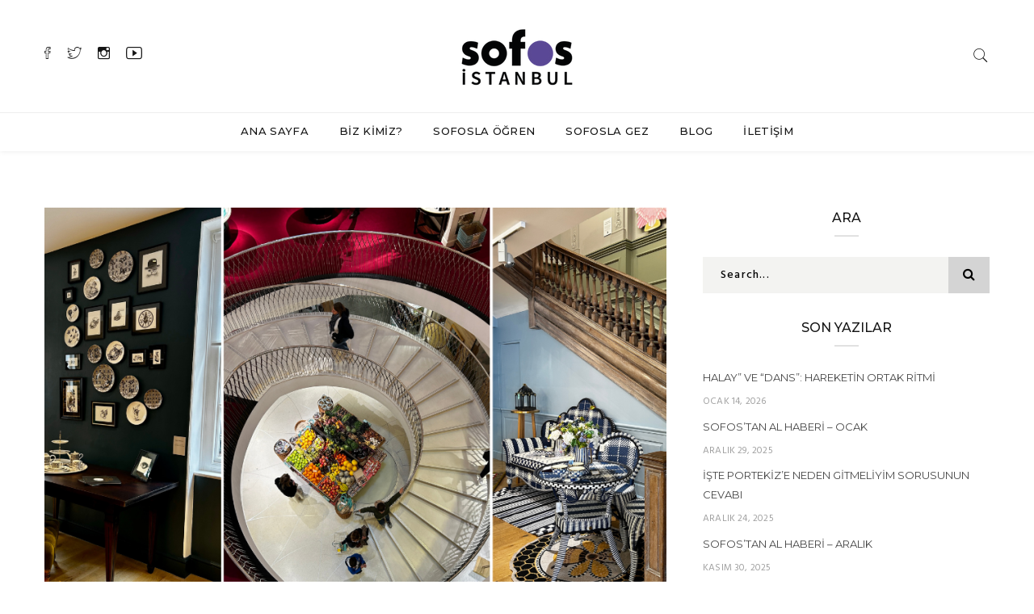

--- FILE ---
content_type: text/html; charset=UTF-8
request_url: https://blog.sofos.com.tr/tag/kralice-elizabeth/
body_size: 10103
content:

<!DOCTYPE html>
<html lang="tr" class="no-js">
<head>
<meta name="google-site-verification" content="SnRWY39RKXENO7zJiqxtAkuePNWHNyGE4T40YiC3dnk" />
	<meta name="description" content=" SOFOS’ta sunulan seminerlere İstanbul turları, yurt içi ve yurt dışı kültür turları eşlik eder." />
<meta name="keyword" content="Sofos, Sofos İstanbul, Sofos Tur, Sofos Etkinlik, İlber Ortaylı, Feride Bozcu, Yurt İçi Turlar, Yurt Dışı Turlar, İstanbul Turları, Kültür Turları, Avrupa Turu, Tarih Seminerleri, Dinleri Tarihi, Eş zamanlı tarih okumaları" />
<meta name="google-site-verification" content="SnRWY39RKXENO7zJiqxtAkuePNWHNyGE4T40YiC3dnk" />
	<meta charset="UTF-8">
	<meta name="viewport" content="width=device-width, initial-scale=1">
	<link rel="profile" href="https://gmpg.org/xfn/11">
	<title>kraliçe elizabeth | Sofos Blog | Hayret etmek bilginin başlangıcıdır.</title>

<!-- All in One SEO Pack 3.3.5 by Michael Torbert of Semper Fi Web Designob_start_detected [-1,-1] -->
<script type="application/ld+json" class="aioseop-schema">{"@context":"https://schema.org","@graph":[{"@type":"Organization","@id":"https://blog.sofos.com.tr/#organization","url":"https://blog.sofos.com.tr/","name":"Sofos Blog | Hayret etmek bilginin ba\u015flang\u0131c\u0131d\u0131r.","sameAs":[]},{"@type":"WebSite","@id":"https://blog.sofos.com.tr/#website","url":"https://blog.sofos.com.tr/","name":"Sofos Blog | Hayret etmek bilginin ba\u015flang\u0131c\u0131d\u0131r.","publisher":{"@id":"https://blog.sofos.com.tr/#organization"}},{"@type":"CollectionPage","@id":"https://blog.sofos.com.tr/tag/kralice-elizabeth/#collectionpage","url":"https://blog.sofos.com.tr/tag/kralice-elizabeth/","inLanguage":"tr","name":"krali\u00e7e elizabeth","isPartOf":{"@id":"https://blog.sofos.com.tr/#website"}}]}</script>
<link rel="canonical" href="https://blog.sofos.com.tr/tag/kralice-elizabeth/" />
<!-- All in One SEO Pack -->
<link rel='dns-prefetch' href='//fonts.googleapis.com' />
<link rel='dns-prefetch' href='//s.w.org' />
<link rel="alternate" type="application/rss+xml" title="Sofos Blog | Hayret etmek bilginin başlangıcıdır. &raquo; beslemesi" href="https://blog.sofos.com.tr/feed/" />
<link rel="alternate" type="application/rss+xml" title="Sofos Blog | Hayret etmek bilginin başlangıcıdır. &raquo; yorum beslemesi" href="https://blog.sofos.com.tr/comments/feed/" />
<link rel="alternate" type="application/rss+xml" title="Sofos Blog | Hayret etmek bilginin başlangıcıdır. &raquo; kraliçe elizabeth etiket beslemesi" href="https://blog.sofos.com.tr/tag/kralice-elizabeth/feed/" />
		<script type="text/javascript">
			window._wpemojiSettings = {"baseUrl":"https:\/\/s.w.org\/images\/core\/emoji\/12.0.0-1\/72x72\/","ext":".png","svgUrl":"https:\/\/s.w.org\/images\/core\/emoji\/12.0.0-1\/svg\/","svgExt":".svg","source":{"concatemoji":"https:\/\/blog.sofos.com.tr\/wp-includes\/js\/wp-emoji-release.min.js?ver=5.3.20"}};
			!function(e,a,t){var n,r,o,i=a.createElement("canvas"),p=i.getContext&&i.getContext("2d");function s(e,t){var a=String.fromCharCode;p.clearRect(0,0,i.width,i.height),p.fillText(a.apply(this,e),0,0);e=i.toDataURL();return p.clearRect(0,0,i.width,i.height),p.fillText(a.apply(this,t),0,0),e===i.toDataURL()}function c(e){var t=a.createElement("script");t.src=e,t.defer=t.type="text/javascript",a.getElementsByTagName("head")[0].appendChild(t)}for(o=Array("flag","emoji"),t.supports={everything:!0,everythingExceptFlag:!0},r=0;r<o.length;r++)t.supports[o[r]]=function(e){if(!p||!p.fillText)return!1;switch(p.textBaseline="top",p.font="600 32px Arial",e){case"flag":return s([127987,65039,8205,9895,65039],[127987,65039,8203,9895,65039])?!1:!s([55356,56826,55356,56819],[55356,56826,8203,55356,56819])&&!s([55356,57332,56128,56423,56128,56418,56128,56421,56128,56430,56128,56423,56128,56447],[55356,57332,8203,56128,56423,8203,56128,56418,8203,56128,56421,8203,56128,56430,8203,56128,56423,8203,56128,56447]);case"emoji":return!s([55357,56424,55356,57342,8205,55358,56605,8205,55357,56424,55356,57340],[55357,56424,55356,57342,8203,55358,56605,8203,55357,56424,55356,57340])}return!1}(o[r]),t.supports.everything=t.supports.everything&&t.supports[o[r]],"flag"!==o[r]&&(t.supports.everythingExceptFlag=t.supports.everythingExceptFlag&&t.supports[o[r]]);t.supports.everythingExceptFlag=t.supports.everythingExceptFlag&&!t.supports.flag,t.DOMReady=!1,t.readyCallback=function(){t.DOMReady=!0},t.supports.everything||(n=function(){t.readyCallback()},a.addEventListener?(a.addEventListener("DOMContentLoaded",n,!1),e.addEventListener("load",n,!1)):(e.attachEvent("onload",n),a.attachEvent("onreadystatechange",function(){"complete"===a.readyState&&t.readyCallback()})),(n=t.source||{}).concatemoji?c(n.concatemoji):n.wpemoji&&n.twemoji&&(c(n.twemoji),c(n.wpemoji)))}(window,document,window._wpemojiSettings);
		</script>
		<style type="text/css">
img.wp-smiley,
img.emoji {
	display: inline !important;
	border: none !important;
	box-shadow: none !important;
	height: 1em !important;
	width: 1em !important;
	margin: 0 .07em !important;
	vertical-align: -0.1em !important;
	background: none !important;
	padding: 0 !important;
}
</style>
	<link rel='stylesheet' id='wp-block-library-css'  href='https://blog.sofos.com.tr/wp-includes/css/dist/block-library/style.min.css?ver=5.3.20' type='text/css' media='all' />
<link rel='stylesheet' id='contact-form-7-css'  href='https://blog.sofos.com.tr/wp-content/plugins/contact-form-7/includes/css/styles.css?ver=5.1.6' type='text/css' media='all' />
<link rel='stylesheet' id='minimag-toolkit-css'  href='https://blog.sofos.com.tr/wp-content/plugins/minimag-toolkit/lib/css/plugin.css?ver=1.0' type='text/css' media='all' />
<link rel='stylesheet' id='rs-plugin-settings-css'  href='https://blog.sofos.com.tr/wp-content/plugins/revslider/public/assets/css/settings.css?ver=5.4.8.1' type='text/css' media='all' />
<style id='rs-plugin-settings-inline-css' type='text/css'>
#rs-demo-id {}
</style>
<link rel='stylesheet' id='minimag-fonts-css'  href='https://fonts.googleapis.com/css?family=Montserrat%3A100%2C100i%2C200%2C200i%2C300%2C300i%2C400%2C400i%2C500%2C500i%2C600%2C600i%2C700%2C700i%2C800%2C800i%2C900%2C900i%7CHind%3A300%2C400%2C500%2C600%2C700&#038;subset=latin%2Clatin-ext&#038;ver=5.3.20' type='text/css' media='all' />
<link rel='stylesheet' id='loader-css'  href='https://blog.sofos.com.tr/wp-content/themes/minimag/assets/css/loader.css?ver=5.3.20' type='text/css' media='all' />
<link rel='stylesheet' id='font-awesome-css'  href='https://blog.sofos.com.tr/wp-content/plugins/js_composer/assets/lib/bower/font-awesome/css/font-awesome.min.css?ver=5.6' type='text/css' media='all' />
<link rel='stylesheet' id='bootstrap-css'  href='https://blog.sofos.com.tr/wp-content/themes/minimag/assets/css/bootstrap.css?ver=5.3.20' type='text/css' media='all' />
<link rel='stylesheet' id='elegant-icons-css'  href='https://blog.sofos.com.tr/wp-content/themes/minimag/assets/css/elegant-icons.css?ver=5.3.20' type='text/css' media='all' />
<link rel='stylesheet' id='animate-css'  href='https://blog.sofos.com.tr/wp-content/themes/minimag/assets/css/animate.css?ver=5.3.20' type='text/css' media='all' />
<link rel='stylesheet' id='owl-carousel-css'  href='https://blog.sofos.com.tr/wp-content/themes/minimag/assets/css/owl-carousel.css?ver=5.3.20' type='text/css' media='all' />
<link rel='stylesheet' id='magnific-popup-css'  href='https://blog.sofos.com.tr/wp-content/themes/minimag/assets/css/magnific-popup.css?ver=5.3.20' type='text/css' media='all' />
<link rel='stylesheet' id='strockgap-icon-css'  href='https://blog.sofos.com.tr/wp-content/themes/minimag/assets/css/strockgap-icon.css?ver=5.3.20' type='text/css' media='all' />
<link rel='stylesheet' id='bootstrap-select-css'  href='https://blog.sofos.com.tr/wp-content/themes/minimag/assets/css/bootstrap-select.css?ver=5.3.20' type='text/css' media='all' />
<link rel='stylesheet' id='ionicons-css'  href='https://blog.sofos.com.tr/wp-content/themes/minimag/assets/css/ionicons.css?ver=5.3.20' type='text/css' media='all' />
<link rel='stylesheet' id='pe-icons-css'  href='https://blog.sofos.com.tr/wp-content/themes/minimag/assets/css/pe-icons.css?ver=5.3.20' type='text/css' media='all' />
<link rel='stylesheet' id='slick-css'  href='https://blog.sofos.com.tr/wp-content/themes/minimag/assets/slick/slick.css?ver=5.3.20' type='text/css' media='all' />
<link rel='stylesheet' id='slick-theme-css'  href='https://blog.sofos.com.tr/wp-content/themes/minimag/assets/slick/slick-theme.css?ver=5.3.20' type='text/css' media='all' />
<link rel='stylesheet' id='minimag-stylesheet-css'  href='https://blog.sofos.com.tr/wp-content/themes/minimag/style.css?ver=5.3.20' type='text/css' media='all' />
<script type='text/javascript' src='https://blog.sofos.com.tr/wp-includes/js/jquery/jquery.js?ver=1.12.4-wp'></script>
<script type='text/javascript' src='https://blog.sofos.com.tr/wp-includes/js/jquery/jquery-migrate.min.js?ver=1.4.1'></script>
<script type='text/javascript' src='https://blog.sofos.com.tr/wp-content/plugins/minimag-toolkit/lib/js/plugin.js?ver=1.0'></script>
<script type='text/javascript' src='https://blog.sofos.com.tr/wp-content/plugins/revslider/public/assets/js/jquery.themepunch.tools.min.js?ver=5.4.8.1'></script>
<script type='text/javascript' src='https://blog.sofos.com.tr/wp-content/plugins/revslider/public/assets/js/jquery.themepunch.revolution.min.js?ver=5.4.8.1'></script>
<script type='text/javascript' src='https://blog.sofos.com.tr/wp-content/themes/minimag/assets/js/modernizr.js?ver=5.3.20'></script>
<script type='text/javascript' src='https://blog.sofos.com.tr/wp-content/themes/minimag/assets/js/popper.min.js?ver=5.3.20'></script>
<script type='text/javascript' src='https://blog.sofos.com.tr/wp-content/themes/minimag/assets/js/bootstrap.js?ver=5.3.20'></script>
<script type='text/javascript' src='https://blog.sofos.com.tr/wp-content/themes/minimag/assets/js/easing.js?ver=5.3.20'></script>
<script type='text/javascript' src='https://blog.sofos.com.tr/wp-content/themes/minimag/assets/js/appear.js?ver=5.3.20'></script>
<script type='text/javascript' src='https://blog.sofos.com.tr/wp-content/themes/minimag/assets/js/isotope.pkgd.min.js?ver=5.3.20'></script>
<script type='text/javascript' src='https://blog.sofos.com.tr/wp-content/themes/minimag/assets/js/owl-carousel.js?ver=5.3.20'></script>
<script type='text/javascript' src='https://blog.sofos.com.tr/wp-content/themes/minimag/assets/js/animate-number.js?ver=5.3.20'></script>
<script type='text/javascript' src='https://blog.sofos.com.tr/wp-content/themes/minimag/assets/js/magnific-popup.js?ver=5.3.20'></script>
<script type='text/javascript' src='https://blog.sofos.com.tr/wp-content/themes/minimag/assets/js/bootstrap-select.js?ver=5.3.20'></script>
<script type='text/javascript' src='https://blog.sofos.com.tr/wp-content/themes/minimag/assets/slick/slick.min.js?ver=5.3.20'></script>
<script type='text/javascript' src='https://blog.sofos.com.tr/wp-content/themes/minimag/assets/js/functions.js?ver=5.3.20'></script>
<link rel='https://api.w.org/' href='https://blog.sofos.com.tr/wp-json/' />
<link rel="EditURI" type="application/rsd+xml" title="RSD" href="https://blog.sofos.com.tr/xmlrpc.php?rsd" />
<link rel="wlwmanifest" type="application/wlwmanifest+xml" href="https://blog.sofos.com.tr/wp-includes/wlwmanifest.xml" /> 
<meta name="generator" content="WordPress 5.3.20" />
<meta name="generator" content="Powered by WPBakery Page Builder - drag and drop page builder for WordPress."/>
<!--[if lte IE 9]><link rel="stylesheet" type="text/css" href="https://blog.sofos.com.tr/wp-content/plugins/js_composer/assets/css/vc_lte_ie9.min.css" media="screen"><![endif]--><meta name="generator" content="Powered by Slider Revolution 5.4.8.1 - responsive, Mobile-Friendly Slider Plugin for WordPress with comfortable drag and drop interface." />
<link rel="icon" href="https://blog.sofos.com.tr/wp-content/uploads/2025/08/cropped-Boho-Botanical-Instagram-Highlight-Covers-2-1-32x32.png" sizes="32x32" />
<link rel="icon" href="https://blog.sofos.com.tr/wp-content/uploads/2025/08/cropped-Boho-Botanical-Instagram-Highlight-Covers-2-1-192x192.png" sizes="192x192" />
<link rel="apple-touch-icon-precomposed" href="https://blog.sofos.com.tr/wp-content/uploads/2025/08/cropped-Boho-Botanical-Instagram-Highlight-Covers-2-1-180x180.png" />
<meta name="msapplication-TileImage" content="https://blog.sofos.com.tr/wp-content/uploads/2025/08/cropped-Boho-Botanical-Instagram-Highlight-Covers-2-1-270x270.png" />
<script type="text/javascript">function setREVStartSize(e){									
						try{ e.c=jQuery(e.c);var i=jQuery(window).width(),t=9999,r=0,n=0,l=0,f=0,s=0,h=0;
							if(e.responsiveLevels&&(jQuery.each(e.responsiveLevels,function(e,f){f>i&&(t=r=f,l=e),i>f&&f>r&&(r=f,n=e)}),t>r&&(l=n)),f=e.gridheight[l]||e.gridheight[0]||e.gridheight,s=e.gridwidth[l]||e.gridwidth[0]||e.gridwidth,h=i/s,h=h>1?1:h,f=Math.round(h*f),"fullscreen"==e.sliderLayout){var u=(e.c.width(),jQuery(window).height());if(void 0!=e.fullScreenOffsetContainer){var c=e.fullScreenOffsetContainer.split(",");if (c) jQuery.each(c,function(e,i){u=jQuery(i).length>0?u-jQuery(i).outerHeight(!0):u}),e.fullScreenOffset.split("%").length>1&&void 0!=e.fullScreenOffset&&e.fullScreenOffset.length>0?u-=jQuery(window).height()*parseInt(e.fullScreenOffset,0)/100:void 0!=e.fullScreenOffset&&e.fullScreenOffset.length>0&&(u-=parseInt(e.fullScreenOffset,0))}f=u}else void 0!=e.minHeight&&f<e.minHeight&&(f=e.minHeight);e.c.closest(".rev_slider_wrapper").css({height:f})					
						}catch(d){console.log("Failure at Presize of Slider:"+d)}						
					};</script>
<style type="text/css" title="dynamic-css" class="options-output">body{opacity: 1;visibility: visible;-webkit-transition: opacity 0.24s ease-in-out;-moz-transition: opacity 0.24s ease-in-out;transition: opacity 0.24s ease-in-out;}.wf-loading body{opacity: 0;}.ie.wf-loading body{visibility: hidden;}h1{opacity: 1;visibility: visible;-webkit-transition: opacity 0.24s ease-in-out;-moz-transition: opacity 0.24s ease-in-out;transition: opacity 0.24s ease-in-out;}.wf-loading h1{opacity: 0;}.ie.wf-loading h1{visibility: hidden;}h2{opacity: 1;visibility: visible;-webkit-transition: opacity 0.24s ease-in-out;-moz-transition: opacity 0.24s ease-in-out;transition: opacity 0.24s ease-in-out;}.wf-loading h2{opacity: 0;}.ie.wf-loading h2{visibility: hidden;}h3{opacity: 1;visibility: visible;-webkit-transition: opacity 0.24s ease-in-out;-moz-transition: opacity 0.24s ease-in-out;transition: opacity 0.24s ease-in-out;}.wf-loading h3{opacity: 0;}.ie.wf-loading h3{visibility: hidden;}h4{opacity: 1;visibility: visible;-webkit-transition: opacity 0.24s ease-in-out;-moz-transition: opacity 0.24s ease-in-out;transition: opacity 0.24s ease-in-out;}.wf-loading h4{opacity: 0;}.ie.wf-loading h4{visibility: hidden;}h5{opacity: 1;visibility: visible;-webkit-transition: opacity 0.24s ease-in-out;-moz-transition: opacity 0.24s ease-in-out;transition: opacity 0.24s ease-in-out;}.wf-loading h5{opacity: 0;}.ie.wf-loading h5{visibility: hidden;}h6{opacity: 1;visibility: visible;-webkit-transition: opacity 0.24s ease-in-out;-moz-transition: opacity 0.24s ease-in-out;transition: opacity 0.24s ease-in-out;}.wf-loading h6{opacity: 0;}.ie.wf-loading h6{visibility: hidden;}</style><noscript><style type="text/css"> .wpb_animate_when_almost_visible { opacity: 1; }</style></noscript></head>
<body data-rsssl=1 class="archive tag tag-kralice-elizabeth tag-783 wpb-js-composer js-comp-ver-5.6 vc_responsive">
	<!-- Header Section -->
<header class="container-fluid no-left-padding no-right-padding header_s header_s1 header-fix">
	<!-- SidePanel -->
	<div id="slidepanel-1" class="slidepanel">
		<!-- Top Header -->
		<div class="container-fluid no-right-padding no-left-padding top-header">
			<!-- Container -->
			<div class="container">	
				<div class="row">
											<div class="col-lg-4 col-6">
							<ul class="top-social">
											<li>
				<a href="https://www.facebook.com/sofosistanbulsofos" target="_blank"><i class="ion-social-facebook-outline"></i></a>
			</li>
						<li>
				<a href="https://twitter.com/sofosistanbul" target="_blank"><i class="ion-social-twitter-outline"></i></a>
			</li>
						<li>
				<a href="https://www.instagram.com/sofosistanbul/" target="_blank"><i class="ion-social-instagram-outline"></i></a>
			</li>
						<li>
				<a href="https://www.youtube.com/channel/UC7CvWDnPwmuyMsq3SeCd9fg" target="_blank"><i class="ion-social-youtube-outline"></i></a>
			</li>
										</ul>
						</div>
											<div class="col-lg-4 col-6 logo-block">
							<a class="image-logo" href="https://blog.sofos.com.tr/">
		<img src="https://blog.sofos.com.tr/wp-content/uploads/2019/12/yeni-logo.png" alt="Sofos Blog | Hayret etmek bilginin başlangıcıdır." style="max-height: 107px;max-width: 181px;"/>
	</a>
						</div>
					<div class="col-lg-4 col-6">
						<ul class="top-right user-info">
							<li>
								<a href="#search-box" data-toggle="collapse"  class="search collapsed" title="Search">
									<i class="pe-7s-search sr-ic-open"></i><i class="pe-7s-close sr-ic-close"></i>
								</a>
							</li>
						</ul>
					</div>
				</div>
			</div><!-- Container /- -->
		</div><!-- Top Header /- -->				
	</div><!-- SidePanel /- -->
	
	<!-- Menu Block -->
	<div class="container-fluid no-left-padding no-right-padding menu-block">
		<!-- Container -->
		<div class="container">
			<div class="nav-wrapper"><!-- Nav Wrapper -->
				<nav class="navbar ownavigation navbar-expand-lg">
						<a class="image-logo" href="https://blog.sofos.com.tr/">
		<img src="https://blog.sofos.com.tr/wp-content/uploads/2019/12/yeni-logo.png" alt="Sofos Blog | Hayret etmek bilginin başlangıcıdır." style="max-height: 107px;max-width: 181px;"/>
	</a>
						<button class="navbar-toggler navbar-toggler-right" type="button" data-toggle="collapse" data-target="#navbar1" aria-controls="navbar1" aria-expanded="false" aria-label="Toggle navigation">
						<i class="fa fa-bars"></i>
					</button>
					<div class="collapse navbar-collapse" id="navbar1">
						<ul id="menu-sofos" class="navbar-nav"><li id="menu-item-977" class="menu-item menu-item-type-custom menu-item-object-custom menu-item-977"><a title="ANA SAYFA" href="https://sofos.com.tr" class="nav-link">ANA SAYFA</a></li>
<li id="menu-item-978" class="menu-item menu-item-type-custom menu-item-object-custom menu-item-978"><a title="BİZ KİMİZ?" href="https://sofos.com.tr/Biz-Kimiz" class="nav-link">BİZ KİMİZ?</a></li>
<li id="menu-item-979" class="menu-item menu-item-type-custom menu-item-object-custom menu-item-979"><a title="SOFOSLA ÖĞREN" href="https://sofos.com.tr/SofoslaOgren" class="nav-link">SOFOSLA ÖĞREN</a></li>
<li id="menu-item-980" class="menu-item menu-item-type-custom menu-item-object-custom menu-item-980"><a title="SOFOSLA GEZ" href="https://sofos.com.tr/SofoslaGez" class="nav-link">SOFOSLA GEZ</a></li>
<li id="menu-item-984" class="menu-item menu-item-type-custom menu-item-object-custom menu-item-home menu-item-984"><a title="BLOG" href="https://blog.sofos.com.tr" class="nav-link">BLOG</a></li>
<li id="menu-item-983" class="menu-item menu-item-type-custom menu-item-object-custom menu-item-983"><a title="İLETİŞİM" href="https://sofos.com.tr/iletisim" class="nav-link">İLETİŞİM</a></li>
</ul>					</div>
					<div id="loginpanel-1" class="desktop-hide">
						<div class="right toggle" id="toggle-1">
							<a id="slideit-1" class="slideit" href="#slidepanel"><i class="fo-icons fa fa-briefcase"></i></a>
							<a id="closeit-1" class="closeit" href="#slidepanel"><i class="fo-icons fa fa-close"></i></a>
						</div>
					</div>
				</nav>
			</div><!-- Nav Wrapper /- -->
		</div><!-- Container /- -->
	</div><!-- Menu Block /- -->
	<!-- Search Box -->
	<div class="search-box collapse" id="search-box">
		<div class="container">
		<div class="header-search">
	<form method="get" id="749" class="searchform" action="https://blog.sofos.com.tr/">
		<div class="input-group">
			<input type="text" name="s" id="s-749" placeholder="Search..." class="form-control" required>
			<span class="input-group-btn">
				<button class="btn btn-secondary" type="submit"><i class="pe-7s-search"></i></button>
			</span>
		</div><!-- /input-group -->
	</form>
</div>

<div class="pages-search">
	<form method="get" id="626" class="searchform" action="https://blog.sofos.com.tr/">
		<div class="input-group">
			<input type="text" name="s" id="s-626" placeholder="Search..." class="form-control" required>
			<span class="input-group-btn">
				<button class="btn btn-default" type="submit"><i class="fa fa-search"></i></button>
			</span>
		</div><!-- /input-group -->
	</form>
</div>		</div>
	</div><!-- Search Box /- -->
</header><!-- Header Section /- --><main id="main" class="site-main page_spacing">
	
	
	<div class="container">
	
		<div class="row">
		
			<div class="content-area content-left col-xl-8 col-lg-8 col-md-6">
<article id="post-2479" class="post-2479 post type-post status-publish format-standard has-post-thumbnail hentry category-kultur-sanat category-mimari category-sanat category-tarih category-yeme-icme category-yurt-disi-seyahat tag-317-yillik-magaza tag-cay-salonu tag-fortnum-mason tag-fortnums tag-heathrow-havaalani tag-kralice-elizabeth tag-london tag-londra tag-luks-market tag-piccadilly tag-sofos tag-sofos-istanbul tag-sofos-travel tag-st-pancras">
		
	<div class="entry-cover">
		<div class="post-meta">
			<span class="byline">by				<a href="https://blog.sofos.com.tr/author/sfssofos/" title="Sofos">Sofos</a>
			</span>
			<span class="post-date">
				<a href="https://blog.sofos.com.tr/londranin-317-yillik-magazasi-fortnum-mason/">Nisan 23, 2024</a>
			</span>
		</div>
		<a href="https://blog.sofos.com.tr/londranin-317-yillik-magazasi-fortnum-mason/">
			<img width="770" height="513" src="https://blog.sofos.com.tr/wp-content/uploads/2024/04/Adsız-tasarım-770x513.png" class="attachment-post-thumbnail size-post-thumbnail wp-post-image" alt="" srcset="https://blog.sofos.com.tr/wp-content/uploads/2024/04/Adsız-tasarım-770x513.png 770w, https://blog.sofos.com.tr/wp-content/uploads/2024/04/Adsız-tasarım-345x230.png 345w, https://blog.sofos.com.tr/wp-content/uploads/2024/04/Adsız-tasarım-370x247.png 370w, https://blog.sofos.com.tr/wp-content/uploads/2024/04/Adsız-tasarım-440x294.png 440w, https://blog.sofos.com.tr/wp-content/uploads/2024/04/Adsız-tasarım-570x380.png 570w, https://blog.sofos.com.tr/wp-content/uploads/2024/04/Adsız-tasarım-170x113.png 170w" sizes="(max-width: 770px) 100vw, 770px" />		</a>
	</div>
		<div class="entry-content">
					<div class="entry-header">
									<span class="post-category">
						<a href="https://blog.sofos.com.tr/category/kultur-sanat/" rel="category tag">kültür sanat</a> , <a href="https://blog.sofos.com.tr/category/mimari/" rel="category tag">Mimari</a> , <a href="https://blog.sofos.com.tr/category/sanat/" rel="category tag">Sanat</a> , <a href="https://blog.sofos.com.tr/category/tarih/" rel="category tag">TARİH</a> , <a href="https://blog.sofos.com.tr/category/yeme-icme/" rel="category tag">YEME-İÇME</a> , <a href="https://blog.sofos.com.tr/category/yurt-disi-seyahat/" rel="category tag">YURT DIŞI SEYAHAT</a>					</span>
					<h3 class="entry-title"><a href="https://blog.sofos.com.tr/londranin-317-yillik-magazasi-fortnum-mason/" rel="bookmark">Londra&#8217;nın 317 Yıllık Mağazası: Fortnum &#038; Mason</a></h3>			</div>
						<p>Bugün sizlere Londra’nın 317 yıllık mirasından bahsetmek istiyoruz.

Dünyanın en büyük ve bilinen özel gıda perakendecilerinden biri olan Fortnum & Mason ilk olarak Londra, Piccadilly’de konumlanır. Fortnum & Mason’ın hikayesi St. James Market’teki küçük bir mağaza sahibi Hugh Mason ve Büyük Yangın’ın ardından Mayfair’ı tekrar canlandıran inşaat sektöründen Fortnum ailesi ile başlar.

1707 yılında kurulan bu mağazaya girildiğinde insanı onlarca çeşit çay kokusunun büyüleyici kokusu karşılar. 5 kattan oluşan lüks mağazada çay ve ...</p>
			<a href="https://blog.sofos.com.tr/londranin-317-yillik-magazasi-fortnum-mason/" title="Read More">
				Read More			</a>
				</div>
</article>
		</div><!-- content-area + page_layout_css -->

				<div class="widget-area col-lg-4 col-md-6 col-12 sidebar-right sidebar-1 sidebar-right">
		<aside id="search-2" class="widget widget_search"><h3 class="widget-title">ARA</h3><div class="header-search">
	<form method="get" id="156" class="searchform" action="https://blog.sofos.com.tr/">
		<div class="input-group">
			<input type="text" name="s" id="s-156" placeholder="Search..." class="form-control" required>
			<span class="input-group-btn">
				<button class="btn btn-secondary" type="submit"><i class="pe-7s-search"></i></button>
			</span>
		</div><!-- /input-group -->
	</form>
</div>

<div class="pages-search">
	<form method="get" id="560" class="searchform" action="https://blog.sofos.com.tr/">
		<div class="input-group">
			<input type="text" name="s" id="s-560" placeholder="Search..." class="form-control" required>
			<span class="input-group-btn">
				<button class="btn btn-default" type="submit"><i class="fa fa-search"></i></button>
			</span>
		</div><!-- /input-group -->
	</form>
</div></aside>		<aside id="recent-posts-2" class="widget widget_recent_entries">		<h3 class="widget-title">SON YAZILAR</h3>		<ul>
											<li>
					<a href="https://blog.sofos.com.tr/halay-ve-dans-hareketin-ortak-ritmi/">Halay&#8221; ve &#8220;Dans&#8221;: Hareketin Ortak Ritmi</a>
											<span class="post-date">Ocak 14, 2026</span>
									</li>
											<li>
					<a href="https://blog.sofos.com.tr/sofostan-al-haberi-ocak-3/">SOFOS&#8217;TAN AL HABERİ &#8211; Ocak</a>
											<span class="post-date">Aralık 29, 2025</span>
									</li>
											<li>
					<a href="https://blog.sofos.com.tr/iste-portekize-neden-gitmeliyim-sorusunun-cevabi/">İşte Portekiz&#8217;e Neden Gitmeliyim Sorusunun Cevabı</a>
											<span class="post-date">Aralık 24, 2025</span>
									</li>
											<li>
					<a href="https://blog.sofos.com.tr/sofostan-al-haberi-aralik-3/">SOFOS&#8217;TAN AL HABERİ &#8211; Aralık</a>
											<span class="post-date">Kasım 30, 2025</span>
									</li>
											<li>
					<a href="https://blog.sofos.com.tr/3332-2/">SOFOS&#8217;TAN AL HABERİ &#8211; Kasım</a>
											<span class="post-date">Ekim 31, 2025</span>
									</li>
					</ul>
		</aside><aside id="widget_latestposts-1" class="widget widget_latestposts"><h3 class="widget-title">ÇOK OKUNAN YAZILAR</h3>				<div class="latest-content">
												<a href="https://blog.sofos.com.tr/selimiye-cami-ve-bilinmeyenleri/" title="Selimiye Cami ve Bilinmeyenleri">
								<i><img width="100" height="80" src="https://blog.sofos.com.tr/wp-content/uploads/2019/04/Selimiye-Cami-Ana-Gorsel-100x80.jpg" class="attachment-minimag_100_80 size-minimag_100_80 wp-post-image" alt="" srcset="https://blog.sofos.com.tr/wp-content/uploads/2019/04/Selimiye-Cami-Ana-Gorsel-100x80.jpg 100w, https://blog.sofos.com.tr/wp-content/uploads/2019/04/Selimiye-Cami-Ana-Gorsel-270x220.jpg 270w" sizes="(max-width: 100px) 100vw, 100px" /></i>
							</a>
												<h5><a title="Selimiye Cami ve Bilinmeyenleri" href="https://blog.sofos.com.tr/selimiye-cami-ve-bilinmeyenleri/">Selimiye Cami ve Bilinmeyenleri</a></h5>
					<span><a href="https://blog.sofos.com.tr/selimiye-cami-ve-bilinmeyenleri/">Nisan 19, 2019</a></span>
				</div>
								<div class="latest-content">
												<a href="https://blog.sofos.com.tr/urfanin-birbirinden-lezzetli-yoresel-10-yemegi/" title="Urfa&#8217;nın Birbirinden Lezzetli 10 Yöresel Yemeği">
								<i><img width="100" height="80" src="https://blog.sofos.com.tr/wp-content/uploads/2019/04/Urfa-Turu-100x80.jpg" class="attachment-minimag_100_80 size-minimag_100_80 wp-post-image" alt="" srcset="https://blog.sofos.com.tr/wp-content/uploads/2019/04/Urfa-Turu-100x80.jpg 100w, https://blog.sofos.com.tr/wp-content/uploads/2019/04/Urfa-Turu-270x220.jpg 270w" sizes="(max-width: 100px) 100vw, 100px" /></i>
							</a>
												<h5><a title="Urfa&#8217;nın Birbirinden Lezzetli 10 Yöresel Yemeği" href="https://blog.sofos.com.tr/urfanin-birbirinden-lezzetli-yoresel-10-yemegi/">Urfa&#8217;nın Birbirinden Lezzetli 10 Yöresel Yemeği</a></h5>
					<span><a href="https://blog.sofos.com.tr/urfanin-birbirinden-lezzetli-yoresel-10-yemegi/">Şubat 8, 2019</a></span>
				</div>
								<div class="latest-content">
												<a href="https://blog.sofos.com.tr/istanbuldaki-kucuk-siirt-kadinlar-pazari/" title="İstanbul’daki Küçük Siirt: Fatih Kadınlar Pazarı">
								<i><img width="100" height="80" src="https://blog.sofos.com.tr/wp-content/uploads/2019/03/kadınlar-pazari-100x80.jpg" class="attachment-minimag_100_80 size-minimag_100_80 wp-post-image" alt="" srcset="https://blog.sofos.com.tr/wp-content/uploads/2019/03/kadınlar-pazari-100x80.jpg 100w, https://blog.sofos.com.tr/wp-content/uploads/2019/03/kadınlar-pazari-270x220.jpg 270w" sizes="(max-width: 100px) 100vw, 100px" /></i>
							</a>
												<h5><a title="İstanbul’daki Küçük Siirt: Fatih Kadınlar Pazarı" href="https://blog.sofos.com.tr/istanbuldaki-kucuk-siirt-kadinlar-pazari/">İstanbul’daki Küçük Siirt: Fatih Kadınlar Pazarı</a></h5>
					<span><a href="https://blog.sofos.com.tr/istanbuldaki-kucuk-siirt-kadinlar-pazari/">Mart 1, 2019</a></span>
				</div>
								<div class="latest-content">
												<a href="https://blog.sofos.com.tr/japon-kulturunu-bu-kitaplarla-kesfedin/" title="Japon Kültürünü Bu Kitaplarla Keşfedin">
								<i><img width="100" height="80" src="https://blog.sofos.com.tr/wp-content/uploads/2019/04/Japon-Kitaplari-Ana-Gorsel-100x80.jpg" class="attachment-minimag_100_80 size-minimag_100_80 wp-post-image" alt="" srcset="https://blog.sofos.com.tr/wp-content/uploads/2019/04/Japon-Kitaplari-Ana-Gorsel-100x80.jpg 100w, https://blog.sofos.com.tr/wp-content/uploads/2019/04/Japon-Kitaplari-Ana-Gorsel-270x220.jpg 270w" sizes="(max-width: 100px) 100vw, 100px" /></i>
							</a>
												<h5><a title="Japon Kültürünü Bu Kitaplarla Keşfedin" href="https://blog.sofos.com.tr/japon-kulturunu-bu-kitaplarla-kesfedin/">Japon Kültürünü Bu Kitaplarla Keşfedin</a></h5>
					<span><a href="https://blog.sofos.com.tr/japon-kulturunu-bu-kitaplarla-kesfedin/">Şubat 15, 2019</a></span>
				</div>
								<div class="latest-content">
												<a href="https://blog.sofos.com.tr/erzincanin-yoresel-yemekleri/" title="Erzincan’ın Yöresel Yemekleri">
								<i><img width="100" height="80" src="https://blog.sofos.com.tr/wp-content/uploads/2019/05/Sofos-Erzincan-100x80.jpg" class="attachment-minimag_100_80 size-minimag_100_80 wp-post-image" alt="" srcset="https://blog.sofos.com.tr/wp-content/uploads/2019/05/Sofos-Erzincan-100x80.jpg 100w, https://blog.sofos.com.tr/wp-content/uploads/2019/05/Sofos-Erzincan-270x220.jpg 270w" sizes="(max-width: 100px) 100vw, 100px" /></i>
							</a>
												<h5><a title="Erzincan’ın Yöresel Yemekleri" href="https://blog.sofos.com.tr/erzincanin-yoresel-yemekleri/">Erzincan’ın Yöresel Yemekleri</a></h5>
					<span><a href="https://blog.sofos.com.tr/erzincanin-yoresel-yemekleri/">Mayıs 15, 2019</a></span>
				</div>
				</aside><aside id="categories-2" class="widget widget_categories"><h3 class="widget-title">KATEGORİLER</h3>		<ul>
				<li class="cat-item cat-item-485"><a href="https://blog.sofos.com.tr/category/edebiyat/">Edebiyat</a>
</li>
	<li class="cat-item cat-item-338"><a href="https://blog.sofos.com.tr/category/film/">Film</a>
</li>
	<li class="cat-item cat-item-493"><a href="https://blog.sofos.com.tr/category/istanbul/">İstanbul</a>
</li>
	<li class="cat-item cat-item-494"><a href="https://blog.sofos.com.tr/category/kultur-sanat/">kültür sanat</a>
</li>
	<li class="cat-item cat-item-697"><a href="https://blog.sofos.com.tr/category/mimari/">Mimari</a>
</li>
	<li class="cat-item cat-item-159"><a href="https://blog.sofos.com.tr/category/sanat/">Sanat</a>
</li>
	<li class="cat-item cat-item-846"><a href="https://blog.sofos.com.tr/category/spor/">Spor</a>
</li>
	<li class="cat-item cat-item-2"><a href="https://blog.sofos.com.tr/category/tarih/">TARİH</a>
</li>
	<li class="cat-item cat-item-3"><a href="https://blog.sofos.com.tr/category/yeme-icme/">YEME-İÇME</a>
</li>
	<li class="cat-item cat-item-4"><a href="https://blog.sofos.com.tr/category/yurt-disi-seyahat/">YURT DIŞI SEYAHAT</a>
</li>
	<li class="cat-item cat-item-1"><a href="https://blog.sofos.com.tr/category/yurt-ici-seyahat/">YURT İÇİ SEYAHAT</a>
</li>
		</ul>
			</aside><aside id="widget_tranding_post-2" class="widget widget_tranding_post"><h3 class="widget-title">POPÜLER YAZILAR</h3>			<div id="trending-widget-708" class="carousel slide" data-ride="carousel">
				<div class="carousel-inner">
											<div class="carousel-item active">
							<div class="trnd-post-box">
																		<div class="post-cover">
											<a href="https://blog.sofos.com.tr/selimiye-cami-ve-bilinmeyenleri/">
												<img width="345" height="230" src="https://blog.sofos.com.tr/wp-content/uploads/2019/04/Selimiye-Cami-Ana-Gorsel-345x230.jpg" class="attachment-minimag_345_230 size-minimag_345_230 wp-post-image" alt="" srcset="https://blog.sofos.com.tr/wp-content/uploads/2019/04/Selimiye-Cami-Ana-Gorsel-345x230.jpg 345w, https://blog.sofos.com.tr/wp-content/uploads/2019/04/Selimiye-Cami-Ana-Gorsel-770x513.jpg 770w, https://blog.sofos.com.tr/wp-content/uploads/2019/04/Selimiye-Cami-Ana-Gorsel-370x247.jpg 370w, https://blog.sofos.com.tr/wp-content/uploads/2019/04/Selimiye-Cami-Ana-Gorsel-440x294.jpg 440w, https://blog.sofos.com.tr/wp-content/uploads/2019/04/Selimiye-Cami-Ana-Gorsel-570x380.jpg 570w, https://blog.sofos.com.tr/wp-content/uploads/2019/04/Selimiye-Cami-Ana-Gorsel-170x113.jpg 170w" sizes="(max-width: 345px) 100vw, 345px" />											</a>
										</div>
																		<span class="post-category"><a href="https://blog.sofos.com.tr/category/tarih/" rel="category tag">TARİH</a> , <a href="https://blog.sofos.com.tr/category/yurt-ici-seyahat/" rel="category tag">YURT İÇİ SEYAHAT</a></span>
								<h3 class="post-title"><a href="https://blog.sofos.com.tr/selimiye-cami-ve-bilinmeyenleri/">Selimiye Cami ve Bilinmeyenleri</a></h3>
							</div>
						</div>
												<div class="carousel-item">
							<div class="trnd-post-box">
																		<div class="post-cover">
											<a href="https://blog.sofos.com.tr/urfanin-birbirinden-lezzetli-yoresel-10-yemegi/">
												<img width="345" height="230" src="https://blog.sofos.com.tr/wp-content/uploads/2019/04/Urfa-Turu-345x230.jpg" class="attachment-minimag_345_230 size-minimag_345_230 wp-post-image" alt="" srcset="https://blog.sofos.com.tr/wp-content/uploads/2019/04/Urfa-Turu-345x230.jpg 345w, https://blog.sofos.com.tr/wp-content/uploads/2019/04/Urfa-Turu-770x513.jpg 770w, https://blog.sofos.com.tr/wp-content/uploads/2019/04/Urfa-Turu-370x247.jpg 370w, https://blog.sofos.com.tr/wp-content/uploads/2019/04/Urfa-Turu-440x294.jpg 440w, https://blog.sofos.com.tr/wp-content/uploads/2019/04/Urfa-Turu-570x380.jpg 570w, https://blog.sofos.com.tr/wp-content/uploads/2019/04/Urfa-Turu-170x113.jpg 170w" sizes="(max-width: 345px) 100vw, 345px" />											</a>
										</div>
																		<span class="post-category"><a href="https://blog.sofos.com.tr/category/yeme-icme/" rel="category tag">YEME-İÇME</a></span>
								<h3 class="post-title"><a href="https://blog.sofos.com.tr/urfanin-birbirinden-lezzetli-yoresel-10-yemegi/">Urfa&#8217;nın Birbirinden Lezzetli 10 Yöresel Yemeği</a></h3>
							</div>
						</div>
												<div class="carousel-item">
							<div class="trnd-post-box">
																		<div class="post-cover">
											<a href="https://blog.sofos.com.tr/istanbuldaki-kucuk-siirt-kadinlar-pazari/">
												<img width="345" height="230" src="https://blog.sofos.com.tr/wp-content/uploads/2019/03/kadınlar-pazari-345x230.jpg" class="attachment-minimag_345_230 size-minimag_345_230 wp-post-image" alt="" srcset="https://blog.sofos.com.tr/wp-content/uploads/2019/03/kadınlar-pazari-345x230.jpg 345w, https://blog.sofos.com.tr/wp-content/uploads/2019/03/kadınlar-pazari-770x513.jpg 770w, https://blog.sofos.com.tr/wp-content/uploads/2019/03/kadınlar-pazari-370x247.jpg 370w, https://blog.sofos.com.tr/wp-content/uploads/2019/03/kadınlar-pazari-440x294.jpg 440w, https://blog.sofos.com.tr/wp-content/uploads/2019/03/kadınlar-pazari-570x380.jpg 570w, https://blog.sofos.com.tr/wp-content/uploads/2019/03/kadınlar-pazari-170x113.jpg 170w" sizes="(max-width: 345px) 100vw, 345px" />											</a>
										</div>
																		<span class="post-category"><a href="https://blog.sofos.com.tr/category/yurt-ici-seyahat/" rel="category tag">YURT İÇİ SEYAHAT</a></span>
								<h3 class="post-title"><a href="https://blog.sofos.com.tr/istanbuldaki-kucuk-siirt-kadinlar-pazari/">İstanbul’daki Küçük Siirt: Fatih Kadınlar Pazarı</a></h3>
							</div>
						</div>
										</div>
				<ol class="carousel-indicators">
					<li data-target="#trending-widget-708" data-slide-to="0" class="active"></li><li data-target="#trending-widget-708" data-slide-to="1"></li><li data-target="#trending-widget-708" data-slide-to="2"></li>				</ol>
			</div>
			</aside><aside id="widget-social-3" class="widget widget_social"><h3 class="widget-title">BİZİ TAKİP EDİN</h3>			<ul>
				<li><a href="https://www.facebook.com/sofosistanbul/" target="_blank" title="Facebook"><i class="fa fa-facebook"></i></a></li>				<li><a href="https://twitter.com/sofosistanbul" target="_blank" title="Twitter"><i class="fa fa-twitter"></i></a></li>												<li><a href="https://www.youtube.com/channel/UC7CvWDnPwmuyMsq3SeCd9fg" target="_blank" title="Youtube"><i class="fa fa-youtube"></i></a></li>				<li><a href="https://www.instagram.com/sofosistanbul/" target="_blank" title="Instagram"><i class="fa fa-instagram"></i></a></li>																											</ul>
			</aside>	</div><!-- End Sidebar -->
	
		</div><!-- .container /- -->
		
	</div><!-- .row /- -->

</main><!-- .site-main -->

<!-- Footer Main -->
<footer class="container-fluid no-left-padding no-right-padding footer-main">
			<!-- Instagram -->
		<div class="container-fluid no-left-padding no-right-padding instagram-block">
					</div><!-- Instagram /- -->
			<div class="container">
		<ul class="ftr-social">			<li>
				<a href="https://www.facebook.com/sofosistanbulsofos" target="_blank"><i class="fa fa-facebook"></i>Facebook</a>
			</li>
						<li>
				<a href="https://twitter.com/sofosistanbul" target="_blank"><i class="fa fa-twitter"></i>Twitter</a>
			</li>
						<li>
				<a href="https://www.instagram.com/sofosistanbul/" target="_blank"><i class="fa fa-instagram"></i>Instagram</a>
			</li>
						<li>
				<a href="https://www.youtube.com/channel/UC7CvWDnPwmuyMsq3SeCd9fg" target="_blank"><i class="fa fa-youtube"></i>Youtube</a>
			</li>
			</ul>		<div class="copyright">
			<p>Copyrights © 2026 <a href="https://www.setup34.com.tr" target="_blank">Setup34 Digital.</a></p>
		</div>
	</div><!-- Container /- -->
</footer><!-- Footer Main /- --><script type='text/javascript'>
/* <![CDATA[ */
var wpcf7 = {"apiSettings":{"root":"https:\/\/blog.sofos.com.tr\/wp-json\/contact-form-7\/v1","namespace":"contact-form-7\/v1"},"cached":"1"};
/* ]]> */
</script>
<script type='text/javascript' src='https://blog.sofos.com.tr/wp-content/plugins/contact-form-7/includes/js/scripts.js?ver=5.1.6'></script>
<script type='text/javascript' src='https://blog.sofos.com.tr/wp-includes/js/wp-embed.min.js?ver=5.3.20'></script>
<!-- Global site tag (gtag.js) - Google Analytics -->
<script async src="https://www.googletagmanager.com/gtag/js?id=UA-123263977-2"></script>
<script>
  window.dataLayer = window.dataLayer || [];
  function gtag(){dataLayer.push(arguments);}
  gtag('js', new Date());

  gtag('config', 'UA-123263977-2');
</script>

</body>
</html>
<!-- Page supported by LiteSpeed Cache 2.9.9.2 on 2026-01-18 04:07:08 -->